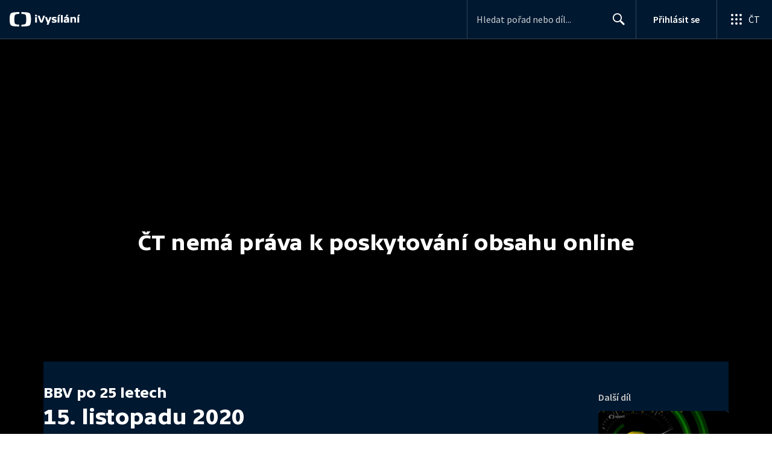

--- FILE ---
content_type: text/plain; charset=utf-8
request_url: https://events.getsitectrl.com/api/v1/events
body_size: 557
content:
{"id":"66f8739bf8900de1","user_id":"66f8739bf8a5c4f7","time":1769019961314,"token":"1769019961.3e41a437229c0a47c11550bd91499022.dc8df161abb4bc074ab4c758e94d264c","geo":{"ip":"3.15.181.113","geopath":"147015:147763:220321:","geoname_id":4509177,"longitude":-83.0061,"latitude":39.9625,"postal_code":"43215","city":"Columbus","region":"Ohio","state_code":"OH","country":"United States","country_code":"US","timezone":"America/New_York"},"ua":{"platform":"Desktop","os":"Mac OS","os_family":"Mac OS X","os_version":"10.15.7","browser":"Other","browser_family":"ClaudeBot","browser_version":"1.0","device":"Spider","device_brand":"Spider","device_model":"Desktop"},"utm":{}}